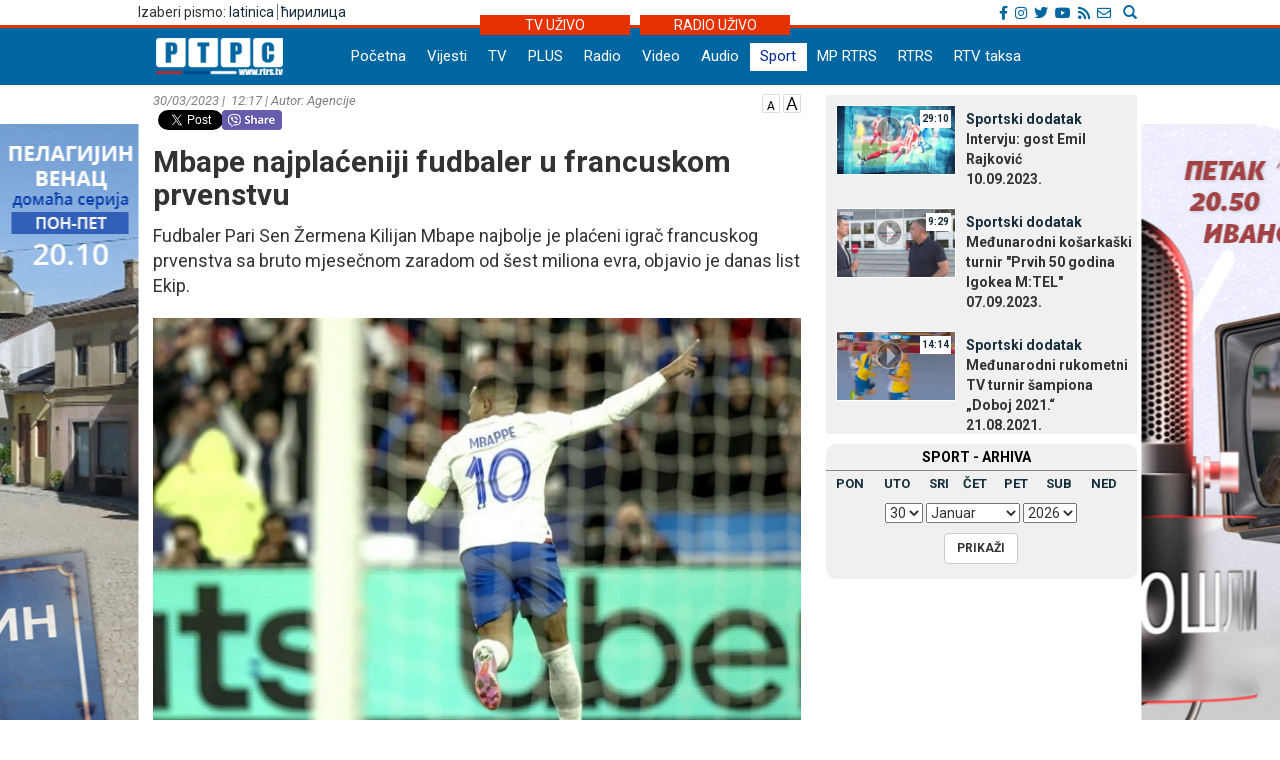

--- FILE ---
content_type: text/css
request_url: https://lat.rtrs.tv/__css/style.css?v=1769755061
body_size: 62887
content:
/* PREPRAVKA GRID-a */
.col-xs-1, .col-sm-1, .col-md-1, .col-lg-1, .col-xs-2, .col-sm-2, .col-md-2, .col-lg-2, .col-xs-3, .col-sm-3, .col-md-3, .col-lg-3, .col-xs-4, .col-sm-4, .col-md-4, .col-lg-4, .col-xs-5, .col-sm-5, .col-md-5, .col-lg-5, .col-xs-6, .col-sm-6, .col-md-6, .col-lg-6, .col-xs-7, .col-sm-7, .col-md-7, .col-lg-7, .col-xs-8, .col-sm-8, .col-md-8, .col-lg-8, .col-xs-9, .col-sm-9, .col-md-9, .col-lg-9, .col-xs-10, .col-sm-10, .col-md-10, .col-lg-10, .col-xs-11, .col-sm-11, .col-md-11, .col-lg-11, .col-xs-12, .col-sm-12, .col-md-12, .col-lg-12 {
  padding-left: 5px;
  padding-right: 5px;
}

.row {
  margin-left: -5px;
  margin-right: -5px;
}

.container {
  max-width: 1024px;
  min-width: 320px;
  padding: 0 20px;
}

.footer .col-md-2 {
  width: 12.46666667%;
/*
width: 11%;
font-size:90%;
*/

}


/*
@media (min-width: 1200px) {
  .col-xs-1, .col-sm-1, .col-md-1, .col-lg-1, .col-xs-2, .col-sm-2, .col-md-2, .col-lg-2, .col-xs-3, .col-sm-3, .col-md-3, .col-lg-3, .col-xs-4, .col-sm-4, .col-md-4, .col-lg-4, .col-xs-5, .col-sm-5, .col-md-5, .col-lg-5, .col-xs-6, .col-sm-6, .col-md-6, .col-lg-6, .col-xs-7, .col-sm-7, .col-md-7, .col-lg-7, .col-xs-8, .col-sm-8, .col-md-8, .col-lg-8, .col-xs-9, .col-sm-9, .col-md-9, .col-lg-9, .col-xs-10, .col-sm-10, .col-md-10, .col-lg-10, .col-xs-11, .col-sm-11, .col-md-11, .col-lg-11, .col-xs-12, .col-sm-12, .col-md-12, .col-lg-12 {
    padding-left: 10px;
    padding-right: 10px;
  }

  .row {
    margin-left: -10px;
    margin-right: -10px;
  }

  .container {
    max-width: 1170px;
  }

}
*/




/* KRAJ PREPRAVKA GRID-a */


/* PREPRAVKA BOOTSTRAPA*/


.navbar-toggle {
  float: right;
  margin-top: 3px;
  margin-right: 30px;
  padding: 2px 10px;
  margin-bottom: 0px;
  background-color: transparent;
  background-image: none;
  border: 1px solid #fff;
  border-radius: 4px;
  color: #fff;
  right: -10px;
  top: -7px;
}

@media (max-width: 1019px) {
.navbar {
    float: none;
    display: block !important;
	margin-left: 0px;
	}
}

.pagination>li>a, .pagination>li>span {
  color: #000;
}

.glyphicon {
  margin-right: 10px;
  display: inline;
}

blockquote {
  font-size: 15px;
  width: 200px;
  font-weight: bold;
  float: left;
  padding: 0px;
  margin: 20px 20px 20px 10px;
  display: block;
  border: none;
  background-color: #cbcbcb;
  font-style: italic;
}

blockquote p {
  padding: 0px 10px 10px 10px;
}

blockquote:before {
  background: url(../_bmp/blockquote-otvoren.png);
  width: 35px;
  height: 17px;
  display: block;
}

blockquote:after {
  background: url(../_bmp/blockquote-zatvoren.png);
  width: 34px;
  height: 17px;
  display: block;
  float: right;
}

/* KRAJ PREPRAVKA BOOTSTRAPA */




/* PREPRAVKA reklama */
div#ads_horz {
  background-color: #FAF8F8  !important;
}
/* KRAJ PREPRAVKA reklama */

body {
  font-family: 'Roboto', sans-serif;
  position: relative;
  width: 100%;
  background: url(../_bmp/background-index-pelagijin-venac-razgovor-ivana-peters.jpg) no-repeat center top;
  background-position-y: 224px;
}



a {
  color: #162d3b;
}

a:hover, a:focus {
  color: #1d5393;
  text-decoration: none;
}

ul, ol {
  list-style-type: none;
}

h2,h3,h4 {
  font-size: 15px !important;
  color: #000;
  /*font-family: 'Roboto Slab', serif;*/
}

.content {
  background-repeat: repeat-x;
  padding-bottom: 5px;
}

.content_add_fix{
  z-index: 26;
  position: relative;
  width: 1001px;
  margin: 0 auto;
  background-color: white;
  padding-top: 2px;
}

.content-euro {
/*background-image:url('../_bmp/rtrs-content-bgnd-euro2.png');
  background-repeat: repeat-x;*/
  padding-top: 10px;
}



.top-baner-wrapp {
	position: relative;
	text-align: center;
	background-color: #fff;
	padding: 20px 0;
}

.baner-top-center {
	display: inline-block;
    margin: 0 auto;
}

.new-header-wrapp {
	position: relative;
	min-height: 76px;
	background-color: #0066a1; /*#345db7;*/
}

.top-bar-wrapp {
	min-height: 16px;
	background-color: #fff;
}


.top-bar-right {
	display: inline-block;
}

.top-bar {
	padding: 2px 0 2px 5px;
}


/*google pretrazivac*/
.pretrazivac {
	padding-top: 2px;
	display: inline-block;
	float: right;
}

.gsc-search-button-v2 {
	padding: 0px !important;
}

.gsc-control-cse, .gsib_a {
	padding: 0px !important;
}

table.gsc-search-box {
	margin: 0px !important;
	border: 1px solid #c3cfd6 !important;
}

.gsc-control-cse {
	background: none !important;
	border: none !important;
}

form.gsc-search-box {
	border: none !important;
	box-shadow: none !important;
	-webkit-box-shadow: none !important;
}

.gsc-input-box {
	border: none !important;
}

.gsc-search-button-v2 {
	border: 0px solid #337bbb !important;
	margin: 2px 3px 0 0 !important;
	background: none !important;
}

.gsc-search-button-v2 svg {
	fill: #879fd4 !important;
}

.gscb_a {
	display: inline !important;
}

input.gsc-input {
	padding: 0 0 2px 5px !important;
    color: #656464;
}



/*kraj google pretrazivac*/

.bht-ftv, .rss, .jezici {
	
}
.bht-ftv {
	text-align: right;
	float: right;
}


@media (max-width: 991px) {
	.rss{
		display: none;
	}
	.pretrazivac {
		margin-bottom: 10px;
		max-width: 75%
	}
	.uzivo-glavna {
		font-size: 12px;
	}
}

.uzivo-header-wrapp {
	min-height: 3px;
	background-color: #e63200;
}

.uzivo-glavna {
    display: inline-block;
    background-color: #e63200;
	width: 150px;
    text-align: center;
	color: #fff;
	position: absolute;
}

.uzivo-glavna a {
	color: #fff;
}

.container-uzivo {
	position: relative;	
	top: -10px;
	text-align: center;
	margin: 0 50%;
}	

.uz-tv {
	margin-left: -160px ;
}
.uz-rd {
	right: ;
}

.logo-block {
	padding: 10px;
	position:relative;
	z-index: 1000;
	float: left;
	clear: both;
	padding: 10px 8px;
}





.glavni-header-wrap {

	max-width: 100%;

}

.glavni-heder {
  background-image:url('../_bmp/rtrs_bg_header.jpg');
  background-repeat: repeat-x;
  background-color: #06399a;
  width: 1004px;
  margin: 0 auto;
  border-bottom: 0px solid #1d5393;
  position: relative;
  z-index: 50;
}



#heder-nav {
  height: 31px;
  font-size: 12px;
  width: 974px;
}

#heder-nav div {
  padding-top: 2px;
}

#heder-nav form {
  margin-top: -6px;
  border-right: solid 1px #aaa;
}

.pretraga {
  padding: 0 0 0 10px;
  margin: 0;
  height: 19px;
  border: none;
  border-left: solid 1px #aaa;
  border-right: solid 1px #aaa;
  width: 120px;
}

.pretraga-forma {
  margin-left: 10px;
}

.pretraga-dugme {
  height: 19px;
  border: none;
  margin-top: 4px;
}
.pretraga-dugme span{
  margin-right: 1px !important;
}


#heder-logo {
  padding-bottom: 5px;
}

.heder-logo-txt {
  color: #fff;
  font-size: 12px !important;
  font-weight: bold;
  margin-top: 10px;
}

#navigacija {
}

#navigacija.fix {
    display: block;
    position: fixed;
    top: 0;
    width: 1004px;
    margin: 5% auto; /* Will not center vertically and won't work in IE6/7. */
    margin-top: 0px !important;
    left: 0;
    right: 0;
   
}

.header_add_fix{
  float: left;
}

.navbar-nav>li>a {
  padding-top: 3px;
  padding-bottom: 4px;
  color: #fff;
  min-height: 28px;
}

.nav>li>a:hover, .nav>li>a:focus {
  text-decoration: none;
  background-color: #fff;
  color: #345db7;
}

.nav .sel a, .nav .sel a {
  text-decoration: none;
  background-color: #fff;
  color: #345db7;
}

.navbar {
  min-height: 0px;
  margin-bottom: 0px;
  border: none;
  font-size: 15px;
  margin-left: 35px;
  margin-top: 15px;
  display: inline-block;
}

.navbar-nav {
  margin: 0;
  width: 100% !important; /*ispravka*/
}

.nav-bgnd-sm {
  background-color: #345db7;
}

.pod-meni .sel a:hover{
  color: #fff;
  text-decoration: none;
}

/* POD MENI */

.pod-meni {
 font-weight: bold;
 width: 100%;
}

.pod-meni ul {
  padding: 0;
  margin: 0;
}

.pod-meni ul li {
  float: left;
  padding: 5px 10px 5px 10px;
}

.pod-meni .sel {
  background-color: #FFF;
}

.pod-meni .sel a{
  color: #1d5393 !important;
}

.pod-meni .sel a:hover{
  color: #1d5393;
  text-decoration: none;
}

/* GLAVNAVIJESTI TICKER */
.vijesti-ticker-naslov, .vijesti-ticker-podnaslov {
}


.vijesti_sidebar{
  font-size: 16px;
  color: #d10707;
}


.vijesti-ticker-naslov {
  border-bottom: 3px solid #7a99e7;
  margin-bottom: -3px;
  color: #fff;
  font-weight: bold; 
  float: left;
  padding: 3px 0px 3px 5px;
  font-size: 16px;
  text-transform: uppercase;
  border: none;

}
	
	@media (max-width: 991px) {
		.vijesti-ticker-naslov {
			float: none !important;
			display: inline-block;		
			margin-left: 4px;
		}
	}

.vijesti-ticker-naslov a {
  color: #4d75dc;
}

.vijesti-ticker-naslov a:hover, .vijesti-ticker-naslov a:focus {
  color: #015cca;
}

.vijesti-ticker-podnaslov {
  font-size: 12px;
  color: #A4A4A4;
  padding: 4px 10px 3px 5px;
  float: left;
}
.vijesti-ticker-podnaslov2{

  border-right: 1px solid #868787;
  font-size: 16px;
  font-weight: bold;
  color: #A4A4A4;
  padding: 4px 10px 3px 0px;
  float: left;
}
.vijesti-index-wrap {
  margin-top: -1px;
}

.index-kategorija .vijest-glavna {
  padding-bottom: 10px;
}


.vijest-glavna .vijest-ticker {
  border-top: none !important;
  margin-bottom: 15px;
}

.vijesti-ticker-body {
  padding: 3px 0 0 0;
}

/* GLAVNA VIJESTI */
.glavna-a {

}

.glavna-a:hover h1 {
  color: #1d5393;
}
.glavna-mala-body:hover h2 {
  color: #1d5393;
}

.glavna-mala-body h2{
  color: #1d5393;
}

.glavna-a h1 {

}

.glavna-slika img {
  width: 100%;
}

.glavna-naslov h1, .glavna-naslov h1 a, .glavna-naslov-2 h1, .glavna-naslov-2 h1 a{
  font-size: 22px !important;
  font-weight: 600;
}


.glavna-vijest-mala {
  min-height: 170px; /*default 193px*/
  overflow: hidden;
}

.glavna-vijest-mala img {
  width: 100%;
}


.glavna-mala-body h1{
  font-weight: 600;
  font-size: 14px !important;
}

.glavna-vijest-mala:hover a h1 {
  font-weight: 800 !important;
  text-decoration: none;
}

.aktuelno_feed{
  padding-left: 76px;
}

.naslovna-foto {
	position: relative;
	margin-bottom: 10px;
}


.naslovna-foto img{
	max-height: 300px;
	object-fit: cover;
}

.glavna-naslov {
	width: 100%;
	position: absolute;
    bottom: 0;
    padding: 0 15px 5px 15px;
	background-color: rgba(0,0,0,0.6);
	color: #fff;
	font-size: 0.9em;
}

/*2018*/
.naslovna-prve-dvije h1{
	font-size: 20px !important;
	font-weight: 500;
}

.naslovna-druge-tri h1 {
	font-weight: 500;
	font-size: 16px !important;
}

.naslovna-prve-dvije h2 {
	font-size: 16px !important;
	color: #fff;
}

.glavna-naslov a {
	color: #fff;
}

.glavna-slika-fix {
	position: relative;
}

/*2018*/
.glavna-naslov-lead {
	color: #fff;
	padding-bottom: 8px;
}

@media (max-width: 767px) {
	.glavna-naslov-lead{
		display: none;
	}
}

.naslovna-ctg {
	position: absolute;
    top: 10px;
    padding: 0 10px;
    z-index: 10;
    background-color: #ffffff;
	font-weight: 500;
}


/* vijest-sa-najnovije */

.vijest-sa-najnovije img, .vijesti img {
  margin-top: 15px;
  width: 100%;
}

.vijesti-najnovije {
  
}

.vijesti-najnovije .vijesti-najnovije-naslov {
  font-size: 16px;
  font-weight: 500;
  margin: 15px 0 15px 0;
  width: 100%;
  background-color: #0066a1;
  border: none;
  padding: 3px 5px 1px 0;  
}

.vijesti-najnovije-naslov a{
  padding: 0 0 5px 5px;
  color: #fff;
  font-size: 16px;
  border: none;
  text-transform: uppercase;   
}

.vijesti-najnovije-naslov{
  display: inline-block;
}

.ul-najnovije{
  margin-top: 5px;
}

.ul-najnovije li {
	color: #3e55a0;
}

.ul-najnovije li .glyphicon {
	color: #3e55a0 !important;
}

.ul-najnovije-bold {
  padding: 10px 0 0 0;
  font-weight: 400; /*bilo bold*/
  font-size: 14px !important;
  margin-top: 0;
  padding-bottom: 10px;
}

.ul-najnovije span {
  /*font-size: 12px;
  color: #A4A4A4;*/
}

.tabs-li-fix {
	margin: 15px; 
}

.vijesti .ul-najnovije {
  list-style-type: square;
  padding-left: 20px;

}



/* VIJESTI  */

.socijalne-mreze {
  float: right;
}

.nwzphoto {
  float: left;
}

.float_none_important{
  float: none !important;
}

.nwzbody{
}

.nwzbody p {
  margin: 10px 0 0 0;
}

.nwzbody a {
  color: #1d5393;
}

.nwzbody a:hover, a:focus {
  color: #b52727;
  text-decoration: none;
}

.vijesti-strana main {
  padding: 0 0 15px 0;
}

.vijesti-strana article img {
  /*width: 100%;*/
}

.vijesti-strana .vijest-sa-najnovije {
  margin-top: 10px;
}

.vijesti-strana .vijest-sa-najnovije h1 {
  font-size: 12px !important;
  color: #000;
}
.vrijeme-izvor {
  color: #818080;
  font-style: italic;
  font-size: 13px;
}

.vrijeme-float{
  float: left;
}

.vijesti-strana article h1 {
  font-weight: bold;
  font-size: 30px;
  margin-top: 5px;
}

.vijesti-strana .caption {
 color: #818080;
 font-family: 'Roboto', sans-serif;
 /*font-style: italic;*/
 font-size: 12px;
 border-bottom: solid 1px #c5c5c5;
 padding: 4px 0 1px 0;
 margin-bottom: 10px;
 
 /*bilo 
 color: #818080;
 font-style: italic;
 border-bottom: solid 1px #c5c5c5;
 margin-bottom: 10px;
 */
}

.vijesti-strana .txtcaption {
 color: #818080;
 font-family: 'Roboto', sans-serif;
 /*font-style: italic;*/
 font-size: 12px;
 padding: 4px 0 1px 0;
 border-bottom: solid 1px #c5c5c5;
 margin-bottom: 10px;
 /*bilo 
 color: #818080;
 font-style: italic;
 border-bottom: solid 1px #c5c5c5;
 margin-bottom: 10px;
 */
}

.vijesti-strana .txtCaptionDiv {
  position: relative;
}

.txtCaptionDiv {
 width: 100%;
}

.vijesti-strana .vijest-glry-foto {
  position: absolute;
  top: 20px;
  left: 10px;
  z-index: 10;
}



.povezane h2 {
  font-size: 14px !important;
  font-weight: bold;
  background-color: #000;
  color: #fff;
  padding: 5px 5px 5px 15px;
}

.povezane ul {
  margin: 0;
  padding: 0 10px 0 40px;
  list-style-type: square;
}


.povezane ul li {
  float: left;
  min-height: 40px;
  padding-right: 25px;
}

.play-imgd {
  display: none; /*depricated - index foto play button*/
  width: 30px !important;
  min-height: 30px !important;
  position: absolute;
  bottom: 1px;
  left: 10px;
}

.play-imgd-main {
  width: 40px !important;
  position: absolute;
  bottom: 15px;
  left: 10px;
}

.video-audio-galery {

}

#tabs .video-audio-galery {
  color: #fff !important;
}

.add_delimiter{
  border-bottom: 1px solid #878686;
  margin-top: 8px;
}

.container_internal_adds{
  padding: 0 19px 10px 10px;
  margin-left: -30px;
}

.add_containers{
  margin-left: 7.5%;
  margin-bottom: 10px;
  margin-top: 10px; 
  position: relative;
}

.sidebar_add_containers{
  margin-top: 10px; 
  position: relative;
}

.top-add-caption{
	color: #fff;
    background-color: #000;
    width: 100%;
    text-align: center;
	max-height: 40px;
}

#output {
	width:100%;
}

/* VIJESTI  FOTO DANA */

#potd {
  display: block;
  margin-top: 10px;
}

#potd a:hover {
  border: 2px solid #fad900;
}

.cln1 div{
  width: 240px;
  height: 180px;
  float: left;
}

.cln1 div a{
  width: 240px;
  height: 180px;
  display: block;
}

.cln1 {
  width: 240px;
  height: 180px;
  float: left;
}

.cln2 div {
  width: 120px;
  height: 90px;
  float: left;
}

.cln2 div a {
  width: 120px;
  height: 90px;
  display: block;
}

.cln2 {
  width: 120px;
  float: left;
}

.cln3 div {
  width: 80px;
  height: 60px;
  float: left;
}

.cln3 div a {
  width: 80px;
  height: 60px;
  display: block;
}

.cln3 {
  width: 80px;
  float: left;
}

.cln4 div{
  width: 60px;
  height: 45px;
  float: left;
}

.cln4 div a {
  width: 60px;
  height: 45px;
  display: block;
}

.cln4 {
  width: 60px;
  float: left;
}

.nwzredactor {
  border-top: solid 1px #c5c5c5;
  border-bottom: solid 1px #c5c5c5;
  margin-top: 10px;
  padding: 10px 0;
}

/* VIDEO SAJDBAR */

#video_box {
  background-color: rgba(240, 240, 240, 1);
  font-weight: bold;
  margin-top: 3px;
}
.video-wraper {
  display: table;
  margin-bottom: 10px;
}
.video-img-wraper {
  position: relative;
  display: table-cell;
}

.video-img-wraper .video-img {
  width: 120px !important;
  height: 70px !important;
  padding-bottom: 0 !important;
  border: 1px solid #fff;
  margin: 10px;
}

.video-img-wraper .video-ico {
  width: 27px !important;
  height: 27px !important;
  padding-bottom: 0 !important;
  position: absolute;
  top: 21px;
  left: 50px;
}

.video-img-wraper .video-dur {
  position: absolute;
  right: 15px;
  top: 15px;
  background-color: #fff;
  font-size: 10px;
  padding: 2px;
}

.video-sub-wrapper {
  display: table-cell;
}

.video-caption {
  display: table-caption;
  width: 150px;
}

/* Galerija SAJDBAR */

#glry_box {
  background-color: rgba(240, 240, 240, 1);
  padding: 10px 10px 0 10px;
  line-height: 110%;
  margin-bottom: 10px;
  font-weight: bold;  
  border-radius: 10px;
}

.glry_box-wraper {
  display: block;
  overflow: hidden;
  padding-bottom: 10px;
}

.glry_box-wraper .glry_box-img {
  float: left;
  position: relative;
  display: table-cell;
}

.glry_box-wraper .glry_box-slika {
  width: 120px !important;
  padding-bottom: 0;
  border: 2px solid #fff;
}

.glry_box-wraper .glry_box-dsc {
  position: absolute;
  top: 5px;
  left: 5px;
}

.glry_box-wraper .glry_box-ico {
  width: 15px !important;
  position: absolute;
  top: 5px;
  left: 5px;
}

.glry_box-wraper .glry_box-cnt {
  position: absolute;
  right: 5px;
  background-color: #FFF;
  padding: 2px;
  top: 5px;
}

.glry_box-wraper .glry_box-desc {
  padding: 0 10px;
  display: block;
  position: static;
  width: 149px;
  float: right;
  padding-right: 0px;
}

.glry_box-wraper .glry_box-subtitle {}


/* VIJESTI  PRIVREDA RATES */

.row-rates {
  font-size: 12px;
  padding-top: 10px;
}

.rates_html{
  margin-bottom: 5px;
}

.rates-font {
  float: right;
}

.ecc_html{
  margin-bottom: 5px;
}

.ecc-font {
  float: right;
}

.a4{
  display: inline-block;
  width: 62px;
}

.indent_correction{
  text-indent: -52px;
  margin-left: 62px;
  margin-right: 7px;
}


/* VIJESTI  KATEGORIJA */

.vijest-kategorija {
  padding: 10px 0 10px 0;
  border-top: 1px solid #868787;
}

.vijest-kategorija:nth-of-type(0) {
  border-top: 1px solid #868787;
}

.vijest-kategorija img {
  width: 100%;
}

.vijesti-kategorija-naslov {
  font-weight: bold;
  padding-right: 15px;
  font-size: 18px;
}


/* SAJDBAR */
.sajdbar img {
  width: 100%;
}
div#ads_vert {
  max-width: 300px;
  margin-top: 23px;
  margin-left: auto;
  margin-right: auto;
}
.ads_vert  img {
  max-width: 300px;
}

.tv-uzivo {
  width: 146px !important;
  padding-top: 1px;
}

.radio-uzivo {
  width: 146px !important;
  padding-top: 1px;
}

#tabs {
  padding: 2px;
  /*font-size: 13px;*/

  
}

.nav-tabs {
  border-bottom: transparent !important;
}

#tabs .nav>li>a:hover, #tabs .nav>li>a:focus {
  background-color: #F7F5F5;
}

.tab-active {
  border-bottom: transparent !important;
}

.tab {
}

.tabs-radio, .tabs-tv, .tabs-plus {
  padding: 10px;
  display: block;
  cursor: pointer;
}

.tabs-tv, .tab-tv .uzivo {
  background-color: #345db7;
  color: #fff;
}

.tabs-plus, .tab-plus .uzivo {
  background-color: #7c9ce9;
  color: #fff;
}

.tabs-radio, .tab-radio .uzivo {
  background-color: #e5ecfc;
  color: #38569f;
}

.uzivo {
  padding: 15px;
  background-color: #F7F5F5;
}

.uzivo-head {
}

div.uzivo-head a {
  font-size: 14px;
  color: #000;
}

.tab-tv div.uzivo-head a, .tab-tv .uzivo-body a, .tab-plus .uzivo-head a {
  font-size: 14px;
  color: #fff;
}

.tab-radio .uzivo-head a, .tab-radio .uzivo-body a, .tab-radio .uzivo-body {
  font-size: 14px;
}

.fix-uppercase {
	text-transform: uppercase;
}

.uzivo-element span {
  /*color: #A4A4A4; 2018*/
}

.uzivo-element{
	/*
  text-indent: -61px;
  margin-left: 61px;
  */
  margin: 10px 0;
}

.uzivo-slijedi {
  padding: 15px 0 0 0;
  margin: 0;
}

.uzivo-element-hms {}

.naslov-sajdbar {
  background-color: #015cca;
  color: #fff;
  margin: 0;
  margin-top: 20px;
  padding: 5px;
}

.buttons_sidebar{
  margin-top: 20px;
}

/* FOOTER */
.footer {
  background-color: #0066a1;
  color: #fff;
  font-weight: bold;
  margin: 0 auto;
  position: relative;
  z-index: 50;
  padding-bottom: 20px;
  /*2018*/
  display: inline-block;
  width: 100%;
}

.footer  nav {
  max-width: 993px;
}

.centriranje {
  margin-left: 50%
}

.centriranje-minus {
  margin-left: -50%
}
.footer ul {
  padding-left: 10px;
}

.footer a, .footer a:hover , .footer a:focus {
  color: #fff;
  font-weight: normal;
}

/*fix height of container to move footer down to the screen*/
.min-height-fix {
	min-height: 709px;
}

.footer-impresum-kontejner {
  max-width: 993px;
  min-height: 30px;
  padding-top: 5px;
}

.footer_titles a{
  font-weight: bold;
}

.siva {
  color: #A4A4A4;
}

.vrh-strane {
  background-color: #9c9b9b;
  width: 120px;
  float: right;
  padding-left: 15px;
}

.vrh-strane a, .vrh-strane a:hover , .vrh-strane a:focus {
  color: #000;
  text-decoration: none;
}

.nwzcron {
  padding-bottom: 10px;
}

.nwzcron .dater {
  border-bottom: 1px solid #757474;
  padding: 3px 10px 3px 0;
  font-weight: bold;
  margin-bottom: 10px;
}

.dater{
  font-size: 16px;
  margin-top: 10px;
}

.nwzcron .odd {
  padding-bottom: 10px;
  background-color: #eee;
  padding: 5px;
}

.nwzcron .even {
  padding-bottom: 10px;
  padding: 5px;
}

.nwzcron .time, .vijest-glavna .time {
  color: #A4A4A4;
}

.nwzcron .cpt {
  background-color: transparent;
}

.nwz_archive {
  padding: 0 0 10px 0;
  background-color: rgba(240, 240, 240, 1);
  border-radius: 10px;
  margin-top: 3px;
}

.archieve-tbl>table{
  font-weight: bold;
  font-size: 13px;
  margin-top: 4px;
}

.btn-hover-boja{
  font-weight: bold;
  margin-bottom: 5px;
}

.btn-hover-boja:hover {
  color: #1d5393 !important;
}


.nwz_archive .nwz_archive_wrap {}

.nwz_archive .cpt {
  margin: 0;
  height: initial;
  border-bottom: 1px solid #868787;
  padding: 3px 10px 3px 0;
  font-weight: bold;
  background-color: transparent;
  color: #000;
}

.nwz_archive .archive-form {}

.nwz_archive .archive-cbo {
  text-align: center;
  padding: 10px;
}

.nwz_archive select[name=arh_m] {}

.nwz_archive select[name=arh_y] {}

.nwz_archive .archive-btn {
  text-align: center;
} 

.nwz_archive .archieve-tbl {
  padding-left: 10px;
}


/* Video Slajder */
#carousel-example-generic {
	/*2018*/
  /*padding-top: 10px; 10px default*/
  padding: 5px 0;
}

.carousel-indicators {
  position: relative;
  margin-top: 25px;
  margin-bottom:-15px; /*ispravka*/
   
}


.carousel-indicators .active {
  background-color: #2a6496;
}

.carousel-indicators li { /*2018*/
  display: inline-block;
  height: 10px;
  color: #fff;
  background-color: #fff;
  border: none !important;
}

.slajder-img {
  width: 100%;
  max-height: 185px; /*2018*/
}

.video-carousel-container { /*2018*/
  padding: 0 20px 0 24px;
  max-width: 963px !important;
  margin: 8px 0 0 5px !important;
  background-color: #10496b;
}

.cpt {
  background-color: #000;
  color: #fff;
  text-align: center;
  margin-top: 1px;
  padding: 7px 0 2px 0;
  height: 29px;
}
 .cpt-video-carousel {
  /*2018*/
  position: absolute;
  bottom: 0px;
  width: 97%;
  font-size: 1vw !important;
  background-color: rgba(0,0,0,0.40);
  color: #fff;
  text-align: left;
  padding: 12px 0 10px 50px; 
}

.video-carousel-tittle {
  /*2018*/
  text-align: left;
  padding-top: 10px;
  font-weight: 500;
  text-transform: uppercase;
}

.video-carousel-tittle a {
	color: #fff;
	font-size: 16px;
}
.dur {
  position: absolute;
  right: 10px;
  top: 5px;
  font-size: 11px;
  background: rgb(000, 000, 000); /* Folbek za stare brovsere */
  background: rgba(000, 000, 000, .7);
  color: #fff;
  padding: 0 3px 0 3px;
}
.dtr {
  position: absolute;
  left: 10px;
  top: 5px;
  font-size: 11px;
  background: rgb(000, 000, 000); /* Folbek za stare brovsere */
  background: rgba(000, 000, 000, .7);
  color: #fff;
  padding: 0 3px 0 3px;
}
.play {
  position: absolute;
  /* 2014
  top: 75px;
  left: 65px;
  */
  /*2018*/
  left: 15px;
  bottom: 7px;
  z-index: 20;
}


.ann_box {
  margin: 15px 0 15px;
  background-color: #E7E7E7;
}

.ann_box .foto {
  padding-bottom: 0px;
}

.ann_box .txt {
  padding: 10px;
}

.ann_box .term {
  color: #A4A4A4;
  font-size: 12px;
}

.ann_box .cpt {
  background-color: transparent;
  text-align: left;
  margin-top: 1px;
  padding: 0;
  color: #000;
  font-weight: bold;
  height: auto;
  border-bottom: none;
}

.ann_box .dsc {
  clear: both;
  font-size: 13px;
}

#ann_box #dsc_full {
	margin: 5px 0;
}

.ann a:hover{
  color: black !important;
}

.adz-horiz-ext {
  margin-top: 10px;
}

.vrijeme_sidebar{
  width: 300px;
  margin: 0;
  margin-bottom: 5px;
  margin-top: -13px;
}

.facebook-like-box {
  margin: 24px 0 11px 0;
}

.galerija_sidebar{
  width: 300px;
  margin: 0;
  height: 297px;
  margin-top: -5px;
  margin-bottom: 15px;
  display: inline;
}

.adz-horiz-ext object {
}

.adz-horiz {
  width: 100%;
  margin-top: -4px;
  max-width: 728px;
}

@media (min-width: 1022px) {
	.adz-horiz {
		margin-left: 14%;
	}
}

.adz-horiz-sidebar {
  width: 300px;
  overflow: hidden;
  margin-top: 10px;
}



.vrijeme-naslov {
  font-size: 14px;
  padding: 10px;
}

.ul-vrijeme {
  padding: 0 10px;
}

table#proglist td#weekdays {
text-align: right !important;
width: 250px !important;
}

table#proglist {
  margin-left: 0 !important;
  margin-bottom: 20px !important;
}

.vrijeme-naslov a {
  padding: 1px 5px 3px 0;
  color: #fff;
}
.vrijeme-temperature{
}
.vrijeme-temperature .glavna-vijest-mala {
  padding-top: 2px;
}

.vrijeme-temperature-lista{
  font-weight: bold;
  background-color: #df6d22;
  color: #fff;
}

.temperature-lista {
  padding: 0;
}

.temperature-lista li {
  font-size: 13px;
  padding-top: 0px;
}

.temperature-lista span {
  float: right;
}

.index_glry {
  margin-bottom: 20px;
}

.upravljac {
  background-color: #000;
}

.upravljac-lijevo {
  width: 11px !important;
  cursor: pointer;
}

.upravljac-desno {
  width: 11px !important;
  float: right;
  cursor: pointer;
}

.index_glry-holder {
  position: relative;
  margin-top: 1px;
}

.index_glry img {
  padding: 0 !important;
  margin: 0 !important;
}

.glry-list-ico {
  width: 47px !important;
  position: absolute;
  top: 184px;
  left: 126px;
}

.glry-box-desc {
  background-color: #000;
  color: #fff;
  padding: 9px 10px 9px 10px;
  border-top: 1px solid #fff;
  font-size: 12px;
  text-align: center;
  min-height: 50px;
}
.galery-viewport {
}

.font_correction_kursna{
  font-weight: bold;
}


.sel{
  text-decoration: none;
  background-color: #fff;
  color: #022a94 !important;
}

div#playbox a#player{
  display: block;
  height: 576px;
  padding-right: 20px;
  margin: 5px;
}

#album{
display: inline-block;
margin: 10px 25px 20px 6px;
}

/* Korekcija za manje uredjaje */
@media (max-width: 992px) {

  /* Slajder */
  .play {
	left: 10px;
    bottom: 3px;
    width: 10%;
  }

}


	
@media (max-width: 767px){
.hidden-xs {
    display: none!important;
}
	.slajder-img {
		width: 102% !important;
	}

.video-carousel-container {
	
}

.cpt-video-carousel {
	font-size: 1.4vw !important;
	padding: 3px 1px 5px 28px;
}
.dtr {
	font-size: 1.5vw;
	padding: 3px 3px 0px 3px;
}
.dur{
	font-size: 1.5vw;
	padding: 3px 3px 0px 3px;
}
}

@media (max-width: 467px){
	.slajder-img {
		width: 107% !important;
	}
}

@media (max-width: 1199px) {
    /*.navbar-header {
        float: none;
    }
    .navbar-toggle {
        display: block;
    }
    .navbar-collapse {
        border-top: 1px solid transparent;
        box-shadow: inset 0 1px 0 rgba(255,255,255,0.1);
	max-height: 1000px;
     }
    .navbar-collapse.collapse {
        display: none!important;
    }
    .navbar-collapse.collapse.in {
        display: block!important;
    }
    .navbar-nav {
        float: none!important;
        margin: 7.5px -15px;
    }
    .navbar-nav>li {
        float: none;
    }
    .navbar-nav>li>a {
        padding-top: 10px;
        padding-bottom: 10px;
    }*/
	
	
	.pgz{
	  width: 100% !important;
	}
	
	.video-align-fix{
	  text-align: center !important;
	}
	
	.videoframe{
	  float: none !important;
	}
	
	.sm2-inline-list{
	  padding-right: 32px;
	}
	.viewport{
	  float: none !important;
	}
	
	div#playbox a#player{
	  padding-right: 0px !important;
	}
	
	.foto-cont-pad-fix{
	  padding-right:0px !important;
	}
	.fix-button-euro{
	margin-top:-33px !important;
	}
	.fix-colapse-euro{
	/*width: auto !important;*/
	}
	.class-prva-treca{
	  width: auto !important;
	}
	.mp-slider-fixer{
	  padding-right: 0 !important;
	}
	#prg_img{
	  margin-right: 0 !important;
	  width: 100%;
	  height: auto;
	}
	
	.sidebar-mp-fix{
	  padding-right: 0px !important;
	}
	.sidebar-mp-fix-2{
	  margin: 7px 0px 6px 13px !important;
	}
	.row-tv-radio-fix{
	  padding-right: 0 !important;
	}
	div.no2 div#box {
		margin: 10px 10px 5px 5px;
	}
	.videoframes-wrapper{
		text-align: center;
	}
	table#wrapper {
		width: auto !important;
	}
	.radio-emisija-fix{
	  text-align: center !important;
	}
}

@media (max-width: 1022px) {
	.container{
	  width: 100% !important;
	}
	.videoframes-wrapper{
		max-width: 625px !important;
	}
}

.red-bg {
	background-color: #FF0000;
}

.blue-bg {
	background-color: #0000FF;
}
.green-bg {
	background-color: #00FF00;
}
.left-border {
	border-left: 1px solid #000000;
}
.right-border {
	border-right: 1px solid #000000;
}
.light-text {
	color: #C4C4C4;
}
.bottom-border {
	border-bottom: 1px solid #c4c4c4;
	width: 95%;
	margin-left: 10px;
	padding-left: 10px;
}
.top-border {
	border-top: 1px solid #c4c4c4;
}
.news-text {
	margin-bottom: 20px;
	font-size: 12px;
}
.novosti-naslov {
	margin-left: -10px;
}
.novosti-podnaslov {
	font-weight: bold;
}
.tv-raspored-big {
	color: #FFFFFF;
	background-color: #000000;
	text-align: center;
	font-size: 10px;
	margin-right: 5px;
}
.tv-raspored-big-day {	
	padding-top: 10px;
	padding-bottom: 10px;
}
.tv-raspored-big-day-active {
	background-color: #c4c4c4;
	color: #000000;
	padding-top: 10px;
	padding-bottom: 10px;
}

.tv-raspored-big a:link {
	color: #FFFFFF;
}
.tv-raspored-big a:visited {
	color: #FFFFFF;
}
.tv-raspored-big-day-active a:link {
	color: #000000;
}
.tv-raspored-big-day-active a:visited  {
	color: #000000;
}
.tv-raspored-big-item {
	background-color: #c4c4c4;
	color: #000000;
	padding-top: 5px;
	padding-bottom: 5px;
	border-bottom: 1px solid #EDEDED;
	
	margin-right: 5px;
}

.tv-raspored-big-footer {
	color: #FFFFFF;
	background-color: #000000;
	text-align: center;
	font-size: 10px;
	
	margin-right: 5px;
}
.tv-raspored {
	margin-top: 5px;
	text-align: center;
	color: #FFFFFF;
	background-color: #000000;
}
.tv-raspored-container{
	background-color: #c4c4c4;
}
.tv-raspored-footer {
	background-color: #000000;
}
.tv-raspored-time {
	text-align: center;
}
.emisije-naslov {
	font-weight: bold;
	font-size: 24px;
}
.emisije-podnaslov {
	font-size: 16px;
	padding-bottom: 10px;
}
.emisije-novosti-footer {
	border-top: 1px solid #000000;
	text-align: center;
	color: #c4c4c4;
}
.emisije-novosti-nextpage {
	float: right;
	color: #000000;
}
.emisije-pages {
	text-align: center !important;
	margin: 0 auto;
}
.najave-time {
	font-size: 16px;
	color: #c4c4c4;
}
.najave-naslov {
	font-weight: bold;
	font-size: 20px;
}
.najave-img {
	width: 40%;
	float: left;
	padding-right: 10px;
}
.najava {
	padding-bottom: 20px;
	padding-top: 20px;
}
.najave-text {
}
.copyrights {
	float: left;
	display: inline;
	padding-left: 5px;
	height: 100%;
	font-size: 11px;
	vertical-align: middle;
}
.streaming {
	padding-bottom: 15px;
}
#stream{
  background-color: rgb(240,240,240);
  margin-bottom: 10px;
}

.news-container {
	display: table; 
	margin-left: 10px;
}
.news-header {
	display: table-cell; 
	width: 1px; 
	white-space: nowrap;
}
.news-border {
	display: table-cell; 
	width: 100%; 
	padding-left: 10px;
}
.bottom-margin {
	margin-bottom: 10px;
}
.video-switcher {
	background-color: #000000;
	color: #FFFFFF;
}
.video-switcher2 {
	margin: 0px;
	background-color: #000000;
	color: #FFFFFF;
}
.video-switcher2 a:link{
	color: #FFFFFF;
}
.video-switcher2 a:visited {
	color: #FFFFFF;
}
.video-switcher a:link {
	color: #FFFFFF;
}
.video-switcher a:visited {
	color: #FFFFFF;
}
.najave-emisija {
	margin-top: 3px;
	background-color: #dddddd;
	margin: 3px 3px 3px 3px;	
	margin-bottom: 10px;
}
.najave-light {
	margin: 0px !important;
	color: #bebebe;
}
.najave-title {
	font-size: 16px;
}
.izdvajamo-footer {
	background-color: #000000;
	color: #FFFFFF;
	text-align: left;
	margin-bottom: 10px;
}
.img-wm {
	width: 100%;
	margin: 0px !important;
	padding: 0px;
	padding-left: -10px;
}
.emisije-next-page {
	float: right;
}
.pages-light {
	color: #818080;
}
.euro-img {
	width: 100%;
	margin: 0px !important;
	padding: 0px; 
}

.euro-img-fix { 
	max-width: 1003px; 
	margin-right: auto; 
	margin-left: auto;
	} /*ovo je kada je ukljucen background*/

.euro-news-head {
	font-weight: bold;
	font-size: 16px;
}
.top-margin {
	margin-top: 10px;
}
.euro-news-list {
	list-style-type: square;
	font-size: 14px;
}
.euro-tv-row {
	width: 100%;
	padding-top: 10px;
	padding-bottom: 10px;
	text-align: center;
	margin: 0 auto;
	border-bottom: 1px solid #c4c4c4;
}
.euro-tv-footer {
	text-align: center;
}
.euro-time {
	font-size: 12px;
}

.euro-live {
margin-top: 1px !important;
margin-bottom: 5px;
text-align: center;
}

.left-opponent {
	float: left;
	font-weight: bold;
	font-size: 16px;
	width: 122px;
    text-align: left;
}
.right-opponent {
	float: right;
	font-weight: bold;
	font-size: 16px;
	width: 122px;
    text-align: right;
}
.score {
	font-weight: bold;
	font-size: 16px;
	width: 34px;
    text-align: center;
	/*float: left;*/
}
.etr-padded {
	padding-left: 20px;
	padding-right: 20px;
}
.ucesnici-group {
	text-align: center;
	color: #d40505;
	font-size: 14px;
}
.ucesnici-icon {
	width: 20px;
	height: auto;
}

.ucesnici-icon-tabela {
	width: 15px;
	height: auto;
}

.ucesnici-ucesnik {
	float: left;
	color: white;
	 
}
.ucesnici-footer{
  padding-left: 3px;
  color: black;
}

.ucesnici-tabela{
  padding-left: 5px;
  color: white;
}

.grupe-boja{
  text-align: left;
  padding-left: 21px;
}
.margin-grupa{
  margin-bottom: 2px;
}
.centriran-text {
	text-align: center;
}

.centriran-text  li {
	list-style:none;
	display:inline;
}

.grupe {
	background-color: #c4c4c4;
	padding: 0px;
	margin: 0px;
	
}


.centriran-text a:link {
	padding-left: 3%;
	padding-right: 3%;
	background-color: #c4c4c4;
	color: #FFFFFF;
	
}


   

.centriran-text a:visited {
	width: 20px;
	padding: 3px;
	background-color: #c4c4c4;
	color: #FFFFFF;
}
.active-group {
	padding-top: 2px;
	padding-bottom: 2px;
	height: 100%;
	background-color: #000000 !important;
}
.euro-tabela {
	background-color: #000000;
	color: #FFFFFF;
	border-bottom: 1px solid #FFFFFF;
	padding-left: 20px;
}
.euro-tabela-wb {
	background-color: #000000;
	color: #FFFFFF;
	padding-left: 20px;
	border-bottom: 1px solid white;
}

.euro-tabela-wbs {
	background-color: #000000;
	color: #FFFFFF;
	
	border-bottom: 1px solid white;
	margin-right: 20px;
}

.euro-tabela-ucesnik {
	border-right: 1px solid #FFFFFF;
	padding-top: 10px;
}
.right-border-tabela {
	border-right: 1px solid #FFFFFF;
}
.euro-tabela-brut {
	text-align: center;
	padding-top: 10px;
}
.blog-item {
	padding-top: 10px;
}
.blog-spacing {

	padding-bottom: 10px;
	border-bottom: 1px solid #c4c4c4;
}
.blog-footer {
	float: right;
}

.time{
  font-weight: bold;
}

.vijest-ticker {
  border-bottom: 3px solid #e6ecfd;
}

.vijest-ticker-clear-top-border{
  border-top: none !important;
}

.margin-fix-paragraph{
  margin-top: 3px;
}

.naslov_vijesti{
  clear: both;
  margin-bottom: 12px;
}

.font_correction_vijest{
  font-size: 15px !important;
  margin: 5px 0 10px 0;
  padding: 0;
  font-weight: bold;
}

.sajdbar-vijesti{
  width: 305p
}

.main-width-fix{
  width: 1004px;
  position: relative;
  z-index: 50;
}

.z_fix{
  position: relative;
  z-index: 50;
}

.row-margin-fix{
  margin-left: 0px;
}

.vijesti-content-margin-fix{
  padding-top:0;
}

.left_add{
  width: 500px;
  position: absolute;
  /*z-index: 10;*/
  top: 0px;
  left: 0px;
  background-attachment: fixed;
  height: 100%;
}



.right_add{
  width: 500px;
  position: absolute;
  /*z-index: 10;*/
  top: 0px;
  right: 0px;
  background-attachment: fixed;
  height: 100%;
}


.add_width_fix{
  width: 100%;
}

#tree {
	list-style-type:square;
	font-weight: bold;
	background-color: rgba(240, 240, 240, 1);
	border-radius: 10px;
	padding: 5px 10px 5px 30px;
}
#tree ul {
	list-style-type:disc;
	font-weight: normal;
}

/* Css za marketing */

table1 {
    *border-collapse: collapse; /* IE7 and lower */
    border-spacing: 0;
    width: 680px;    
}

.bordered {
    border: solid #ccc 1px;
    -moz-border-radius: 6px;
    -webkit-border-radius: 6px;
    border-radius: 6px;
    -webkit-box-shadow: 0 1px 1px #ccc; 
    -moz-box-shadow: 0 1px 1px #ccc; 
    box-shadow: 0 1px 1px #ccc;  
	width: 100% !important;
}

.bordered tr:hover {
    background: #fbf8e9;
    -o-transition: all 0.1s ease-in-out;
    -webkit-transition: all 0.1s ease-in-out;
    -moz-transition: all 0.1s ease-in-out;
    -ms-transition: all 0.1s ease-in-out;
    transition: all 0.1s ease-in-out;     
}    
    
.bordered td, .bordered th {
    border-left: 1px solid #ccc;
    border-top: 1px solid #ccc;
    padding: 10px;
    text-align: center;    
}

.bordered th, .bordered-menu {
    background: #e2e2e2; /* Old browsers */
background: -moz-linear-gradient(top, #e2e2e2 0%, #dbdbdb 50%, #d1d1d1 51%, #fefefe 100%); /* FF3.6+ */
background: -webkit-gradient(linear, left top, left bottom, color-stop(0%,#e2e2e2), color-stop(50%,#dbdbdb), color-stop(51%,#d1d1d1), color-stop(100%,#fefefe)); /* Chrome,Safari4+ */
background: -webkit-linear-gradient(top, #e2e2e2 0%,#dbdbdb 50%,#d1d1d1 51%,#fefefe 100%); /* Chrome10+,Safari5.1+ */
background: -o-linear-gradient(top, #e2e2e2 0%,#dbdbdb 50%,#d1d1d1 51%,#fefefe 100%); /* Opera 11.10+ */
background: -ms-linear-gradient(top, #e2e2e2 0%,#dbdbdb 50%,#d1d1d1 51%,#fefefe 100%); /* IE10+ */
background: linear-gradient(to bottom, #e2e2e2 0%,#dbdbdb 50%,#d1d1d1 51%,#fefefe 100%); /* W3C */
filter: progid:DXImageTransform.Microsoft.gradient( startColorstr='#e2e2e2', endColorstr='#fefefe',GradientType=0 ); /* IE6-9 */
}

.bordered-menu {
  border: 1px solid #ccc;
}

.bordered td:first-child, .bordered th:first-child {
    border-left: none;
}

.bordered th:first-child {
    -moz-border-radius: 6px 0 0 0;
    -webkit-border-radius: 6px 0 0 0;
    border-radius: 6px 0 0 0;
}

.bordered th:last-child {
    -moz-border-radius: 0 6px 0 0;
    -webkit-border-radius: 0 6px 0 0;
    border-radius: 0 6px 0 0;
}

.bordered th:only-child{
    -moz-border-radius: 6px 6px 0 0;
    -webkit-border-radius: 6px 6px 0 0;
    border-radius: 6px 6px 0 0;
}

.bordered tr:last-child td:first-child {
    -moz-border-radius: 0 0 0 6px;
    -webkit-border-radius: 0 0 0 6px;
    border-radius: 0 0 0 6px;
}

.bordered tr:last-child td:last-child {
    -moz-border-radius: 0 0 6px 0;
    -webkit-border-radius: 0 0 6px 0;
    border-radius: 0 0 6px 0;
}

.footer-nav{
  color: black;
  margin: 5px 15px;
  display: none;
}

.footer-fix-spc{
  position:relative;
  z-index: 25;
  background-color: #d8e2fd;
}

.euro-neuro{
  width: 310px;
  margin-left: 5px;
}

.neuro-euro{
  width: 313px;
}

.row-container{
  width: 635px;
  margin-left: 10px;
}

.euro-komentari{
  width: 636px;
  margin-left: 10px;
}

.pgz{
  background-color: rgba(240, 240, 240, 1);
  
  width: 974px;
  text-align: center;
  height: 32px;
  padding-top: 5px;
}

.aa9{
  padding-right: 5px;
}

div.pgz span#sel {
color: red;
font-weight: bold;
margin-right: 5px;
}

.link-color-fix a{
  color: #428bca;
  text-decoration: none;
}

.link-color-fix a:hover{
  color: #1d5393 !important;
}

.foto-wrapp{
  margin-bottom: 5px;
}

.foto-pic a img{
  max-width: 100%;
  height: auto;
}

.foto-cont-pad-fix{
  padding-right: 25px;
}

.mp-slider-fixer{
  padding-right: 25px;
  padding-left: 5px;
}
#staff{
  background-color: rgb(240,240,240);
  padding: 10px 10px;
}
#staff p img{
  width: 100%;
  height:auto;
}
.fixforpre{
	color: white !important;
	background-color: transparent !important;
	border: none !important;
}

.fixforpre pre{
	color: white !important;
	background-color: transparent !important;
	border: none !important;
}

.fixforpre pre h1{
	color: white !important;
}

.pos-fix-static{
  position: static !important;
}

.ucesnici-footer div p a label:hover{
	cursor: pointer !important;
}

.euro-body{
  background-image: none !important;
  background: url(../_bmp/background_euro2016.jpg) no-repeat center top !important;
/*  background: url(../_bmp/background-euro-index.jpg) no-repeat center top !important; */
  background-attachment: fixed;
  position: relative;
}
.fix-heder-euro{
  /*width: 100%;*/
  width: 1003px;
}

.fix-navbar-euro{
  margin-top: 5px;
}

.fix-pretraga-euro{
  margin-right: 0 !important;
  }
.fix-nav-euro{
  width: auto !important;
}

.fix-main-euro{
  border-top: none !important;
}

.fix-footer-euro{
  width: auto !important;
}

.fix-button-euro{
margin-top: 11px;
width: 90px;
right: 15px !important;
top: 26px !important;
}

.muzpp{
 overflow: hidden;
 margin-bottom: 20px;
}
.pstack{
  float: left;
  margin-left: 25px;
margin-top: 42px;
}
.pstimg{
  float:left;
}

#art{
margin-bottom: 10px;
border-bottom: 1px solid black;
}

#art a{
  /*color: #428bca;*/
text-decoration: none;
}

#art #dsc{
  color: black;
}

#art #cpt a{
 font-weight: bold;
font-size: 16px;
}

#art a:hover{
  color: #1d5393 !important;
}

.nwzlead {
	font-weight: 500;
    font-size: 1.1em;
}

.class-prva-treca{
  width:315px !important;
}

.produkcija-naslov a{
   color: #428bca;
text-decoration: none;
}
.produkcija-naslov a:hover{
color: #1d5393 !important;
}
#prg_img{
  position: relative;
  background-size: 100% 100%;
}

#prg_img #wrap{
	  display: none !important;
	}
	
.mp-wrap1{
height:95px;
	font-size:34px;
	background: url(../_bmp/bg05.gif) repeat-x;
	background-size:100% 100%;
	-moz-background-size:100% 100%;
	color:#4a4a4b;
	padding:0px 15px;
	text-transform:uppercase;
	font-weight:bold;
}

.mp-wrap2{
color:#dfdede;
	height:27px;
	background: url(../_bmp/bg06.gif) repeat-x;
	background-size:100% 100%;
	-moz-background-size:100% 100%; /* Firefox 3.6 */
	padding:0px 15px;
	margin-top: 10px;
	text-transform:uppercase;
	font-weight:bold;
	font-size: 13px;
/*padding-top: 3px;*/

display: flex;
justify-content: center;
align-items: center;
padding-top: 0;
display: -webkit-box;
display: -webkit-flex;
display: -moz-box;
display: -ms-flexbox;
display: flex;
-webkit-flex-align: center;
-ms-flex-align: center;
-webkit-align-items: center;
}
#art #dsc {
padding: 0 5px;
}

.mp-nav1{
width: 100%;
	font-size: 14px;
	padding: 0px;
	position: absolute;
	bottom:0px;
	color: #fff;
	text-shadow: 0px 0px 10px #428bca;
	background: url(../_bmp/trans50.png) repeat;
	text-align: left;
}
.mp-nav2{
padding: 3px 10px;
}
.prog-nav-1{
	background: none;
	background-color: rgba(0,0,0,0.4);
	overflow:hidden;
}
.program-navigacija{
 float:left;
 height: 40px;
 padding-top: 9px;
 padding-left: 16px;
}
.program-navigacija a{
color: white;
text-decoration: underline;
}
.program-navigacija a:hover{
color: red;
}

/*fix*/

.program-navigacija-new{
 max-width: 611px;
 background-image: url(../_bmp/dugme-za-video-arhivu.jpg);
 background-repeat: no-repeat;
 text-align: center;
 margin-left: 10px;
 height: 40px;
 padding-top: 6px;
 padding-left: 16px;
}
.program-navigacija-new a{
color: white;
text-decoration: underline;
font-size: 18px;
}
.program-navigacija-new a:hover{
color: #94d3fe;
}

.program-naslov{
 float:left;
 height: 40px;
 padding-top: 9px;
 padding-left: 16px;
 text-transform: uppercase;
 font-weight: 600;
 font-size: 18px;
}

/*end fix*/


.program-sed-stacked{
float:right;
text-align:right;
}
.na-programu{
  height:20px;
}
.program-sedmica{
  height:20px;
}
.program-sedmica span{
  color:rgba(158, 158, 158, 0.38) !important;
  padding-left: 10px;
  font-weight: bold;
  text-shadow: 0px 0px 10px #333;
}

.program-prikazivnaje{
  float:right;
  height:40px;
  font-weight: bold;
  font-size: 31px;
  padding: 0 20px 0 40px;
}

.mp-delimiter{
display: inline-block;
border-right: 1px solid black;
width: 1px;
margin: 0 5px;
height: 18px;
margin-bottom: -4px;
}
.mp-nav2 a{
color: #428bca;
text-decoration: none;
}
.euro-navigacija-popravka{
  width: 974px;
  margin: 0 auto;
  padding: 0 15px;
}
.mp-nav2 a:hover{
  color: #1d5393 !important;
}
.boldovano-boja{
color: #428bca;
text-decoration: none;
}
.boldovano-boja:hover{
color: #1d5393 !important;
}

#prog_box{
	margin-bottom: 10px;
}
#team_cpt{
padding: 5px 10px;
background-color: rgb(240,240,240);
font-weight: bold;
margin-top: 9px;
margin-bottom: 10px;
font-size: 16px;
}
.prg_dsc{
padding: 10px;
background-color: rgb(240,240,240);
border-radius: 10px;
margin-bottom: 10px;
}

.prg_dsc #caption{
margin-bottom: 25px;
font-size: 16px;
}

#wrap{
max-width: 340px;
	position:absolute;
	top:42px;
}

.row-tv-radio-fix{
  padding-right: 20px;
}
#cpt{
font-size: 18px;
font-weight: bold;
background: #e2e2e2; /* Old browsers */
background: -moz-linear-gradient(top, #e2e2e2 0%, #dbdbdb 50%, #d1d1d1 51%, #fefefe 100%); /* FF3.6+ */
background: -webkit-gradient(linear, left top, left bottom, color-stop(0%,#e2e2e2), color-stop(50%,#dbdbdb), color-stop(51%,#d1d1d1), color-stop(100%,#fefefe)); /* Chrome,Safari4+ */
background: -webkit-linear-gradient(top, #e2e2e2 0%,#dbdbdb 50%,#d1d1d1 51%,#fefefe 100%); /* Chrome10+,Safari5.1+ */
background: -o-linear-gradient(top, #e2e2e2 0%,#dbdbdb 50%,#d1d1d1 51%,#fefefe 100%); /* Opera 11.10+ */
background: -ms-linear-gradient(top, #e2e2e2 0%,#dbdbdb 50%,#d1d1d1 51%,#fefefe 100%); /* IE10+ */
background: linear-gradient(to bottom, #e2e2e2 0%,#dbdbdb 50%,#d1d1d1 51%,#fefefe 100%); /* W3C */
filter: progid:DXImageTransform.Microsoft.gradient( startColorstr='#e2e2e2', endColorstr='#fefefe',GradientType=0 ); /* IE6-9 */
padding: 5px 10px;
}
#schedule{
background-color: rgb(240,240,240);
}
.program-wrapp{
  overflow:hidden;
  margin-bottom: 5px;
padding: 2px 5px;
}
.program-lijevi, .program-desni{
 float:left;

}

.program-lijevi{
  width: 15%;
  font-weight:bold;
}

.program-desni{
  width: 85%;
  padding-left: 5px;
}

.program-uzivo-title{
font-weight: bold;
}

#live{
  width: auto !important;
}

#date, .up-pge-tpr{
  display: inline-block;
  font-weight: bold;
font-size: 25px;
}

.up-pge-tpr{
  float:right;
}

.prg-wrapp-top{
background: -moz-linear-gradient(top, #e2e2e2 0%, #dbdbdb 50%, #d1d1d1 51%, #fefefe 100%); /* FF3.6+ */
background: -webkit-gradient(linear, left top, left bottom, color-stop(0%,#e2e2e2), color-stop(50%,#dbdbdb), color-stop(51%,#d1d1d1), color-stop(100%,#fefefe)); /* Chrome,Safari4+ */
background: -webkit-linear-gradient(top, #e2e2e2 0%,#dbdbdb 50%,#d1d1d1 51%,#fefefe 100%); /* Chrome10+,Safari5.1+ */
background: -o-linear-gradient(top, #e2e2e2 0%,#dbdbdb 50%,#d1d1d1 51%,#fefefe 100%); /* Opera 11.10+ */
background: -ms-linear-gradient(top, #e2e2e2 0%,#dbdbdb 50%,#d1d1d1 51%,#fefefe 100%); /* IE10+ */
background: linear-gradient(to bottom, #e2e2e2 0%,#dbdbdb 50%,#d1d1d1 51%,#fefefe 100%); /* W3C */
filter: progid:DXImageTransform.Microsoft.gradient( startColorstr='#e2e2e2', endColorstr='#fefefe',GradientType=0 ); /* IE6-9 */
padding: 5px 10px;
}

form#form1 {
border-radius: 10px;
padding-left: 30px;
background-color: rgb(240,240,240);
}
#form1 #checker{
margin-top: 7px;
}

.tr-wrapper{
	overflow:hidden;
	position:relative;
}
.bivsi-tr1{
 float:right;
 width: 50%;
 height: auto;
}
.bivsi-tr1 img{
  width: 100%;
  height: auto;
}
.bivsi-tr2{
 float:left;
 width: 50%;
 background: -moz-linear-gradient(top, #e2e2e2 0%, #dbdbdb 50%, #d1d1d1 51%, #fefefe 100%); /* FF3.6+ */
background: -webkit-gradient(linear, left top, left bottom, color-stop(0%,#e2e2e2), color-stop(50%,#dbdbdb), color-stop(51%,#d1d1d1), color-stop(100%,#fefefe)); /* Chrome,Safari4+ */
background: -webkit-linear-gradient(top, #e2e2e2 0%,#dbdbdb 50%,#d1d1d1 51%,#fefefe 100%); /* Chrome10+,Safari5.1+ */
background: -o-linear-gradient(top, #e2e2e2 0%,#dbdbdb 50%,#d1d1d1 51%,#fefefe 100%); /* Opera 11.10+ */
background: -ms-linear-gradient(top, #e2e2e2 0%,#dbdbdb 50%,#d1d1d1 51%,#fefefe 100%); /* IE10+ */
background: linear-gradient(to bottom, #e2e2e2 0%,#dbdbdb 50%,#d1d1d1 51%,#fefefe 100%); /* W3C */
filter: progid:DXImageTransform.Microsoft.gradient( startColorstr='#e2e2e2', endColorstr='#fefefe',GradientType=0 ); /* IE6-9 */
position: absolute;
bottom: 0;
}
.najave-cpt{
  font-weight: bold;
  font-size: 16px;
  padding-left: 10px;
}
.najave-term{
padding-left: 10px;
}
.najave-wrepper{
  background-color: rgb(240,240,240);
  border-radius: 15px 0 15px 0;
}
.najave-text{
margin-top: 10px;
margin-bottom: 20px;
padding: 5px 5px 5px 10px;
}

.modal-c__inner p h1{
color: white;
font-weight: bold;
font-size: 24px !important;
margin-bottom: 0;
}
.modal-c__inner p h2{
color: white;
font-weight: bold;
font-size: 18px !important;
margin-bottom: -14px;
}

@media (min-width: 767px) and (max-width: 991px){
  .socijalne-mreze{
    float: left;
  }
  .tv-kuce{
    display: none;
  }
  .pretraga-forma {
	display: none;
  }  
  .fix-button-euro{
 margin-top: -33px;
 }
}

@media (max-width: 538px){
  .socijalne-mreze{
    float: left;
  }
  .left_add{
  display: none;
  }
  .right_add {
  display: none;
  }
  .footer-fix-spc{
    padding: 0 0 0 2px;
  }
}

@media (max-width: 1024px){
  .glavni-heder{
    width:100%;
  }
  .main-width-fix{
    width: 100%;
  }
  .content_add_fix{
    width: auto;
  }
  .footer-fix-spc{
    width:100%;
  }
  .footer{
    width:100%;
  }
  
  #heder-nav{
    width: 100%;
  }
  body{
    width:100%;
    overflow-x:hidden;
  } 
  .sajdbar{
    width: 100%;
  }
  .vrijeme_sidebar{
    width: 100%;
  } 
  .galerija_sidebar{
    width: 100%;
  }
  .euro-neuro{
    width: 100%;
  }
  .scorovi-fix{
    width: 100%;
  }

}

@media (max-width: 981px) {
	.class-prva-treca{
	  width: 100% !important;
	  margin-top: 10px !important;
	}
	.class-prva-prva, .class-prva-druga{
	  width: 50% !important;
	}
	.sidebar-mp-fix-0{
	  width: 100% !important;
	}
	.sidebar-mp-fix{
	  width: 100% !important;
	  margin-top: 10px;
	}
	.sidebar-mp-fix-2{
	  margin-right: 13px !important;
	}
	
}

@media (max-width: 767px){
  .navbar-toggle {
    top: -2px;
  }
  .tv-kuce{
    display: none;
  }
  .pretraga-forma {
	display: none;
  }
  .fix-button-euro{
  margin-top: -38px;
  top: -11px !important;
  }
  .class-prva-prva, .class-prva-druga{
	  width: 100% !important;
	}
  #weekdays{
    display: none !important;
  }
  #navigacija{
	  width: 200%;
	  padding: 0;
	}
}

@media (max-width: 900px){
	.navbar-header {
        float: none;
    }
    .navbar-toggle { 
        display: block;
    }
    .navbar-collapse {
        border-top: 1px solid transparent;
        box-shadow: inset 0 1px 0 rgba(255,255,255,0.1);
		max-height: 1000px;
     }
    .navbar-collapse.collapse {
        display: none!important;
    }
    .navbar-collapse.collapse.in {
        display: block!important;
    }
    .navbar-nav {
        float: none!important;
        margin: 7.5px -15px;
    }
    .navbar-nav>li {
        float: none;
    }
    .navbar-nav>li>a {
        padding-top: 10px;
        padding-bottom: 10px;
    }
	#footer-nav{
		display: block;
	}
}

@media (max-width: 500px){
	div#playbox a#player{
	  height: 354px !important;
	}
    #live{
	height: 354px !important;
	}
}

@media (max-width: 380px){
	div#playbox a#player{
	  height: 303px !important;
	}
	#live{
	height: 303px !important;
	}
}
@media (max-width: 460px){
    .prg_large{
		width: 211px !important;
		height: 163px !important;
	}
	.prg_large #box{
		width: 192px !important;
		height: 144px !important;
		margin: 10px 10px 5px 5px !important;
	}
	.prg_large #box a{
		height: 138px !important;
	}
	.prg_large #box a #frame{
		width: 192px !important;
		height: 144px !important;
	}
	.prg_large #box a #play{
		left: 67px !important;
		top: 32px !important;
	}
	
}
@media (max-width: 387px){
  .mp-wrap1{
    display: none !important;
  }
  .mp-wrap2{
    display: none !important;
  }
  .fix-button-euro{
	right: -9px !important;
	width: 74px;
  }
  .fix-button-euro span{
	margin-right: 0px !important;
  }
}
@media (min-width: 767px) and (max-width: 830px){
  .bivsi-tr2{
    position: static !important;
  }
}
@media (max-width: 564px){
  .bivsi-tr2{
    position: static !important;
  }
}
@media (max-width: 425px){
   .bivsi-tr2{
     width: 100%;
   }
   .bivsi-tr1{
     display: none;
   }
}
@media (min-width: 767px) and (max-width: 967px){
	.glry_box-wraper .glry_box-desc {
	  width: auto;
	}
}

@media (max-width: 1019px) {

	.top-baner-wrapp{
		display: none;
	}	
	
    .navbar-header {
        float: none;
    }
    .navbar-toggle {
        display: block;
    }
    .navbar-collapse {
        border-top: 1px solid transparent;
        box-shadow: inset 0 1px 0 rgba(255,255,255,0.1);
	max-height: 1000px;
     }
    .navbar-collapse.collapse {
        display: none!important;
    }
    .navbar-collapse.collapse.in {
        display: block!important;
    }
    .navbar-nav {
        float: none!important;
        margin: 7.5px -15px;
    }
    .navbar-nav>li {
        float: none;
		padding-left: 15px;
		margin-right: -15px;
    }
    .navbar-nav>li>a {
        padding-top: 10px;
        padding-bottom: 10px;
    }
	#navigacija{
	  width: 96%;
	  text-align: center;
	}
	.footer-nav{
	  display: block !important;
	}
	.euro-navigacija-popravka{
	  width:auto !important;
	}
}

.imgitc {
	border-top: 9px solid #bcd6fb;
	border-right: 10px solid #bcd6fb;
	border-bottom: 9px solid #bcd6fb;
	border-left: 10px solid #bcd6fb;
	margin:20px;
}

/*baner mapiranje*/
.mapa_fb_link {
	width: 85px;
	height: 85px;
	position: absolute;
	border: 0px solid red;
	z-index: 10;
	top: 7px;
	left: 10px;
	background-attachment: fixed;
}

.mapa_fb_link a :hover {
	width: 105%;
	height: 105%;
}

.mapa_tw_link {
	width: 85px;
	height: 85px;
	position: absolute;
	border: 0px solid red;
	z-index: 10;
	top: 7px;
	left: 105px;
	background-attachment: fixed;
}

.mapa_tw_link a :hover {
	width: 105%;
	height: 105%;
}

.mapa_yt_link {
	width: 85px;
	height: 85px;
	position: absolute;
	border: 0px solid red;
	z-index: 10;
	top: 7px;
	left: 200px;
	background-attachment: fixed;
}

.mapa_yt_link a :hover {
	width: 105%;
	height: 105%;
}

.tab-active-n {
  background-color: rgb(245, 245, 245);
  border: 1px solid #868787 !important;
  border-bottom: transparent !important;
  /*border-top: transparent !important;*/
  color: #022a94 !important;
}

.tabs-najcitanije, .tabs-najnovije, .tabs-teme{
  display: block;
  cursor: pointer;
  padding: 2px;
  /*margin-right: 15px;*/
  font-family: 'Roboto', sans-serif;
  font-size: 16px;
  padding-left: 10px;
  padding-right: 10px;
}

.tabs-najnovije, .tabs-najnovije a, .tab-najnovije, .tab-najnovije a{
  background-color: #345db7;
  color: #fff;
  border: none !important;
}

.tabs-najcitanije, .tabs-najcitanije a, .tab-najcitanije, .tab-najcitanije a{
  background-color: #7999e6;
  color: #fff;
  border: none !important;  
}

.tabs-teme, .tabs-teme a, .tab-teme, .tab-teme a {
  background-color: #e6ebfe;
  color: #38569f;
  border: none !important;  
}

.tabs-fix {
  margin-bottom: 1px;
}

/*teme index lista*/
.teme-list {
	font-weight: bold;
	color: black;
	line-height: 1.7em;
	font-size: 14px;
}

.teme-list ul {
	list-style-type: square;
	list-style-position: inside;
}

.ul-teme {
	padding: 10px 0 0 0;
	font-weight: 600;
	font-size: 14px !important;
	margin-top: 0;
	text-indent: -30px;
	padding-bottom: 10px;
}
/*kraj teme lista*/

/*dodatne fotografije*/
.slika-lijevo {
 width: 100%;
 height: auto;
}

/*video sirina*/
div.player {
 width: 100% !important;
}

div.baner-projekti {
	display: inline-block;
	padding-top: 10px;
}

div.skupstina-uzivo {
	background-color: #e2e2e2;
	width: 100%;
	margin-left: auto;
	margin-right: auto;
	padding-bottom: 10px;
	margin-bottom: 10px;
	margin-top: 10px;
}

div.skupstina-uzivo-txt {
	padding-left: 10px;
	padding-right: 10px;
}

iframe {
	width: 100% !important;
}

  .rez-uzivo {
  	background-color: rgb(233, 237, 217);
	padding-bottom: 10px;
	margin-top: 10px;
	margin-bottom: 5px;
	border: 2px solid white;
  }
  
  .ul-najnovije-euro {
  padding: 10px 0 10px 20px;
  list-style-type: square;
  font-size: 14px !important;
  /*border-top: 1px solid #868787;*/
  margin-top: 0;
  font-weight: 500;
  }
  
@media (max-width: 768px) {
  .mob-row-fix {
	 margin-top: -25px;
	 padding-top: 5px;
	 padding-bottom: 0;
  }
}
  
  .ul-najnovije-euro:nth-child(2) li {
	  margin-top: -25px;
  }
  
  .tema-box-link {
  color: #022a94; 
  font-weight: bold; 
  margin-top: 15px; 
  margin-bottom: 10px;
  }
  
  .tema-link {
  background-color: black; 
  color: white;
  padding: 5px;
  border-radius: 6px 2px;
  }
  
/*program index novosti fix*/

#art1{
margin-bottom: 1px;
padding: 8px 8px;
font-size:14px;
overflow: hidden;
}

#art1:nth-child(odd) {
background-color: #e3e3e3;
}

#art1:nth-child(even) {
background-color: #efeeee;
}

#art1 a{
  /*color: #428bca;*/
text-decoration: none;
}

#art1 #dsc{
  color: black;
}

#art1 #cpt a{
 font-weight: bold;
}

#art1 a:hover{
  color: #1d5393 !important;
}  

#art1 #dsc {
    color: black;
    font-size: 13px;
}

.art_img1 {
	float: left;
	clear: both;
	margin-right: 10px;
}

#cpt1 {
    font-weight: bold;
    font-size: 17px;
}
/*kraj fix*/

.rss_icon {
	float: right;
	font-weight: bold;
	padding-left: 10px;
	color: #D88842;
}

.rss_icon a {
	color: #D88842;
}

.rss_icon a:hover {
	color: #FF8300;
}

.pitaj-predlozi {
	display: inline-block;
}

#pitaj-predlozi-opis {
	color: gray;
	text-align: center;
	display: none;
}

#info_baner {
	top: 10px;
	left: 25px;
	margin: 0px -25px;
}

@media(max-width: 991px) {
#info_baner {
	left: 7.5%;
	margin-bottom: 10px;
}
	
}

/*rio fix*/
.rio-nav {
	color: #ff9303  !important;
    font-style: italic !important;
	font-size: 17px;
}

.rio-nav .sel {
	color: #fa5527 !important;
    font-style: italic !important;
	font-size: 17px;
}

.mobile_popup {
		width: 100%;
		max-width: 1004px;
		position: relative;
		padding: 0;
		display: none;
	}
	
.mobile-logo {
		width:100%;
	}
	
.mobile-logo img {
		width: 100%;
		height: 100%;
	}
	
.install-link a {
		color: white;
	}	
	
.mobile-popup-x a{
		font-weight: 900;
		color: white;
		position: absolute;
		margin-left: 93%;
		margin-top: 2%;	
	}
	
.mobile-poruka{
		position: absolute;
		margin-top: -12%;
		margin-left: 27%;
		font-weight: 900;
		line-height: 90%;
	}	
.install-link {
		background-color: rgb(148,179,0);
		border-radius: 8px;
		display: inline-block;
		position: absolute;
	}
	
@media (min-width: 600px){

	.mobile-popup-x a{
		font-size: 2em;
	}
	
	.mobile-poruka{
		font-size: 1.5em;
	}
	
	.install-link {
		padding: 8px 8px 0 8px;
		margin: -90px 70%;
		font-size: 1.5em;
	}
	
}

@media (min-width: 1000px){
	.install-link {
		margin: -90px 75%;
	}	

}

	
@media (min-width: 768px) {
	.mobile-popup-x a{
		font-size: 2.5em;
	}
	
	.mobile-poruka{
		font-size: 2em;
	}
	
	.install-link {
		padding: 10px 10px 0 10px;
		margin: -90px 70%;
		font-size:2em;
	}
	
}

@media (min-width: 1000px){
	.install-link {
		margin: -90px 75%;
	}	
}	
/*end rio*/


/*BLOG*/
.blog-headline {
	font-size: 15px;
    font-weight: 800;
    line-height: 15px;
}

.blog-naslovnica {
	background-color: #1773c6;
}

.blog-ticker-naslov  a {
	color: white;
}

.blog-ticker-naslov {
  font-weight: bold; 
  float: left;
  padding: 4px 10px 4px 10px;
  font-size: 16px;

}
	
	@media (max-width: 991px) {
		.b-ticker-naslov {
			float: none !important;
			display: inline-block;		
			margin-left: 4px;
		}
	}

.blog-autor-name {
	color: #818080;
}

.blog-naslovna-row {
	display: table;
  margin-bottom: 15px;
}

.blog-autor-img {
	width: 60px; 
	vertical-align:middle;
	display: table-cell;
}

.blog-autor-img img{
	border-radius: 50%;
}

.blog-naslov-wrap {
	display: table-cell;
	vertical-align: middle;
	padding: 0 5px 0 10px;
}

.blog-naslov-nwz-wrap {
	display: table-cell;
	vertical-align: middle;
	padding: 0 0 0 10px;
	font-weight: 500; 
	color: #565555;
	font-size: 16px;
}

	
/*KRAJ BLOG*/



/*DRUSTVENE MREZE PREPRAVKA*/

.viber-btn {

	background:url('../_bmp/viber_share_purple_120_normal.png') no-repeat;
	background-size: cover;
	background-position: center center;  
	width: 60px;
	height: 20px;
	border: none;
	border-radius: 3px;
}

.viber-btn:hover {
	background:url('../_bmp/viber_share_purple_120_hover.png') no-repeat;
	background-size: cover;
	background-position: center center;  
	width: 60px;
	height: 20px;
	border: none;
	border-radius: 3px;
}


/*KRAJ DRUSTVENE MREZE*/

/* STICKY MENU */


.grad-menu {
    background-color: #345db7;
}
/* END STICKY MENU */

/*SOCIAL ICONS*/
.social-top {
	float: right;
	margin: 1px 10px 0 0;
}

.social-top a {
	padding: 0 2px;
	color: #0066a1;
}

.glyphicon-search {
	color: #0066a1;
}

@media(max-width: 600px) {
	.social-top {
		margin: 1px 10px 12px 0;
	}
}

/*END SOCIAL*/

/* DONJI DIO BODIJA */
.lower-body {
	background-color: #d1d1d3;
	max-width: 1004px;
	left: 50%;
    transform: translate(-50%, 0px);
	padding: 0 10px 0 15px;
	text-align: center;
	top: 20px;
	margin-bottom: 23px;
}

.lower-body td#caption{
	max-width: 200px;
}

.lower-body .video-align-fix{
	margin-left: -30px;
}

/* KRAJ DONJI BODI */


/*Novi fix*/
@media only screen and (min-width: 1020px) and  (max-width: 1200px){
	.navbar {
		font-size: 1em;
		margin-left: 17px;
	}
	
}

#navigacija, .grad-menu, .nav-bgnd-sm {
	background-color: #0066a1 !important;
}

.vazne-vijesti {
	background-color: #e63200;
}

.tabs-tv, .tab-tv .uzivo, .tabs-najnovije {
	background-color: #0066a1;
}

.tabs-plus, .tab-plus .uzivo, .tabs-najcitanije{
	background-color: #026faf;
}

.tabs-radio, .tab-radio .uzivo, .tab-radio .uzivo a {
	background-color: #047abf;
	color: #fff !important;
}

.tabs-najnovije, .tabs-najnovije a, .tab-najnovije, .tab-najnovije a {
	background-color: #0066a1;
}

.tabs-najcitanije, .tabs-najcitanije a, .tab-najcitanije, .tab-najcitanije a {
	background-color: #026faf;
}

.tabs-teme, .tabs-teme a, .tab-teme, .tab-teme a {
	background-color: #047abf;
	color: #fff !important;
}

.vijesti-ticker-naslov a, .vijesti-ticker-naslov a:hover, .vijesti-ticker-naslov a:focus {
	color: #fff;
}

.vijest-ticker {
	background-color: #0066a1;
	border: none;
}

.prelomna-vijest {
	background-color: #e63200;
    color: #fff;
    text-align: center;
    margin-top: 15px;
    padding: 2px;
}

.prelomna-vijest a {
	color: #fff;
}

.prelomna-vijest h1 {
	font-size: 1.2em;
}

@media only screen and (max-width: 768px) {
.prelomna-vijest h1 {
	font-size: 1em;
}
}

.naslovna-prve-dvije-wrapp {
	padding: 0;
}

.rest-page-wrapp {
	padding: 0;
}

.sajdbar {
	margin-left: 10px;
}

main {
	margin-left: 5px;
	min-height: 710px;
}

#modalSearch {
	z-index: 10010;
}


/*fix visine bez foto*/

.index .naslovna-prve-dvije .naslovna-foto img {
	min-height: 300px;
}

.index .naslovna-druge-tri .naslovna-foto img {
	min-height: 236px;
}

.index .glavna-slika-fix img {
	min-height: 230px;
}

@media (max-width: 768px) {
	.index .naslovna-prve-dvije .naslovna-foto img,	
	.index .naslovna-druge-tri .naslovna-foto img,
	.index .glavna-slika-fix img{
		min-height: 230px !important;
	}

  .foto-mobile-stretch-nwz-fix img {
    width: 100% !important;
    height: auto !important;
  }
}

/*kraj fix*/



